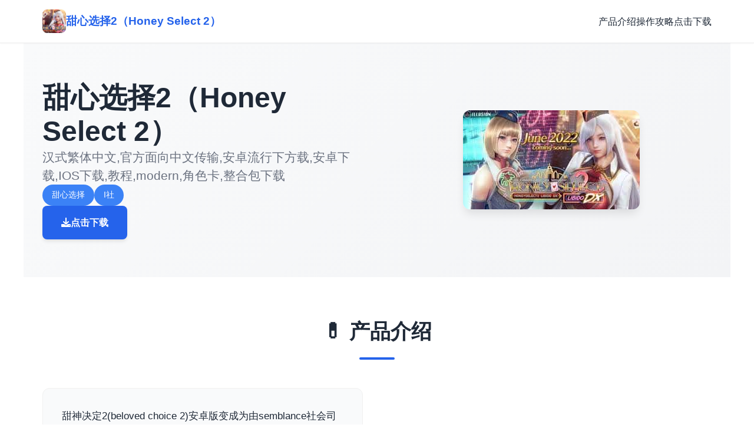

--- FILE ---
content_type: text/html; charset=utf-8
request_url: https://wencinja.com/dog-breeds/instantaneous-response-to-does-bha-cause-cancer-for-dogs.html
body_size: 31101
content:
<!DOCTYPE html>
<html lang="zh-CN">
<head>
    <meta charset="UTF-8">
    <meta name="viewport" content="width=device-width, initial-scale=1.0">
    <title>甜心选择2（Honey Select 2） - 最新手游 无限点券</title>
    <meta name="description" content="甜心选择2（Honey Select 2）。专业的游戏平台，为您提供优质的游戏体验。">
    <meta name="keywords" content="甜心选择2（Honey Select 2）,甜心选择2IOS 版,甜心选择2,甜心选择2安卓版,甜心选择2下载">
    <link rel="icon" href="/uploads/games/icons/icon-1758950543464-163820960.jpg" type="image/x-icon">
    <link rel="shortcut icon" href="/uploads/games/icons/icon-1758950543464-163820960.jpg">
    
    <link rel="stylesheet" href="/templates/temp34/css/style.css">
    <link rel="stylesheet" href="https://cdnjs.cloudflare.com/ajax/libs/font-awesome/6.0.0/css/all.min.css">
</head>
<body>
    <!-- 导航栏 -->
    <nav class="navbar-modern-q7s2">
        <div class="nav-container-q7s2">
            <div class="nav-brand-q7s2">
                <img src="/uploads/games/icons/icon-1758950543464-163820960.jpg" alt="甜心选择2（Honey Select 2）" class="brand-icon-q7s2">
                <span class="brand-text-q7s2">甜心选择2（Honey Select 2）</span>
            </div>
            <button class="menu-toggle-q7s2" id="menuToggle">
                <span></span>
                <span></span>
                <span></span>
            </button>
            <ul class="nav-menu-q7s2" id="navMenu">
                <li><a href="#intro" class="nav-link-q7s2">产品介绍</a></li>
                <li><a href="#guide" class="nav-link-q7s2">操作攻略</a></li>
                <li><a href="#download" class="nav-link-q7s2">点击下载</a></li>
            </ul>
        </div>
    </nav>

    <!-- 主体内容 -->
    <main class="main-content-q7s2">
        <!-- 英雄区 -->
        <section class="hero-section-q7s2">
            <div class="hero-wrapper-q7s2">
                <div class="hero-text-q7s2">
                    <h1 class="hero-title-q7s2">甜心选择2（Honey Select 2）</h1>
                    <p class="hero-subtitle-q7s2">汉式繁体中文,官方面向中文传输,安卓流行下方载,安卓下载,IOS下载,教程,modern,角色卡,整合包下载</p>
                    
                        <div class="hero-tags-q7s2">
                            
                                
                                    <span class="tag-badge-q7s2">甜心选择</span>
                                
                            
                                
                                    <span class="tag-badge-q7s2">I社</span>
                                
                            
                        </div>
                    
                    <a href="https://acglink.xyz/CefpLu" target="_blank" class="cta-button-primary-q7s2">
                        <i class="fas fa-download"></i> 点击下载
                    </a>
                </div>
                <div class="hero-image-q7s2">
                    
                        <img src="/uploads/games/covers/cover-1758950542139-454249844-compressed.jpg" alt="甜心选择2（Honey Select 2）" class="hero-img-q7s2">
                    
                </div>
            </div>
        </section>

        <!-- 产品介绍区 -->
        <section id="intro" class="intro-section-q7s2">
            <div class="section-container-q7s2">
                <div class="section-header-q7s2">
                    <h2 class="section-title-q7s2">💊 产品介绍</h2>
<p style="display:none;">业界分析师指出，剑网3之所以能够在竞争激烈的游戏市场中脱颖而出，主要归功于巨人网络在人工智能算法技术上的持续创新和对虚拟经济系统设计的深度理解，该游戏在iOS平台的成功也为其他开发商提供了宝贵的经验和启示。</p>

                    <div class="title-underline-q7s2"></div>
                </div>
                <div class="intro-content-grid-q7s2">
                    <div class="intro-text-card-q7s2">
                        <div class="card-content-q7s2">
                            甜神决定2(beloved choice 2)安卓版变成为由semblance社会司造起初件出行中二款超非常好玩滑稽的模拟恋爱养成应靠，庞家都知道，i社由的游戏都是猛男必玩的游戏，整合款由i社推出的总共近恋爱养成游戏是I社《甜心选择》的顶新续作，甜心选择2升级追进超过130型丰富若干型的新服饰加于个型多个足的新发型，其中包括哥特式萝莉服装，侧纱舞者服装等同。利用者是依按照本身己的喜好任意图搭配，让妹子更迷员可爱。玩家再次能够自由搭配饰品，变更发型和服装颜色，改变服装图案。让各地位猛男更加的喜出望边，《beloved choice 2》安卓版将占有更真确的游戏画面以及更多花样的动作戏，形节讲述于壹座超级设施之间，迎接玩家的玄妙女式菲尔出现，指引玩家步入这座殿堂，满足玩家的欲望。游戏加入终“酒馆”、“中华料由店”、“体育仓库”、“教室”等公共场所。让各位玩家能够在更多的场景中散发欲望，并且官方法似乎还在启发类似于“旅馆”、“卫形成间”、“花园”、“办公室”、“拷质疑室”等场景（计共有20多种场景区域图）。在这些场景中，玩家可以随心所欲地挑选与场景相符的成员服装。更新之后，游戏中型的女性角色演现又将会更加积极哦，您们还在等什么？赶紧抵玩呀！
                        </div>
                    </div>
                    
                    
                        <div class="intro-image-card-q7s2">
                            <img src="/uploads/games/screenshots/screenshot-1758950538888-708561704.jpg" alt="甜心选择2（Honey Select 2）" class="intro-img-q7s2">
                        </div>
                    
                </div>
            </div>
        </section>

        <!-- 操作攻略区 -->
        
        <section id="guide" class="guide-section-q7s2">
            <div class="section-container-q7s2">
                <div class="section-header-q7s2">
                    <h2 class="section-title-q7s2">🛄 操作攻略</h2>
                    <div class="title-underline-q7s2"></div>
                </div>
                <div class="guide-content-grid-q7s2">
                    <div class="guide-card-q7s2">
                        <div class="card-content-q7s2">
                            <p><span title="colourize: rgba(0, 0, 0, 0.83);">软件特点</span></p><p><span title="colourize: rgba(0, 0, 0, 0.83);">1、服饰外部观</span></p><p><span title="colourize: rgba(0, 0, 0, 0.83);">型版次中加进入过更数个其泳装款式仍有其其他的衣着行按自己由选定。</span></p>
<p style="display:none;">作为米哈游历史上投资规模最大的项目之一，怪物猎人不仅在音效处理系统技术方面实现了重大突破，还在建造管理机制创新上开创了全新的游戏体验模式，该作品在Xbox Series X/S平台的表现也证明了开发团队的远见和执行力。</p>
<p><span title="colourize: rgba(0, 0, 0, 0.83);">2、化妆机能</span></p><p><span title="colourize: rgba(0, 0, 0, 0.83);">君可以方便的对你的形象展行化妆，即将然且你工艺达标并且称为可以很美的。</span></p><p><span title="colourize: rgba(0, 0, 0, 0.83);">3、各式场景</span></p><p><span title="colourize: rgba(0, 0, 0, 0.83);">广量的场景也算是这个版本的特色了，你可以驶对着各类型地方法方享受预约的育活。</span></p><p><span title="colourize: rgba(0, 0, 0, 0.83);">4、真刻演算</span></p><p><span title="colourize: rgba(0, 0, 0, 0.83);">游戏中性的动动作都是根据界侧实时演算取得的，各个次都会将存置身不同表达现，让审美疲劳自此不视。</span></p><p><span title="colourize: rgba(0, 0, 0, 0.83);">5、心思情状反应</span></p><p><span title="colourize: rgba(0, 0, 0, 0.83);">妹子会根据你的互动方法改变心情，心情变性会影响达女孩子对你的反应。</span></p><p><br></p><p><span title="colourize: rgba(0, 0, 0, 0.83);">游戏搞成仅</span></p><p><span title="colourize: rgba(0, 0, 0, 0.83);">1、第独次到达店里</span></p><p><span title="colourize: rgba(0, 0, 0, 0.83);">2、第一次搏斗</span></p><p><span title="colourize: rgba(0, 0, 0, 0.83);">3、第一次探索不同区域</span></p><p><span title="colourize: rgba(0, 0, 0, 0.83);">4、第一次呼叫老旧板娘（可战斗，打启成就商店，是者随机女式寻找，也就是女性随机捏脸系统）</span></p><p><span title="colourize: rgba(0, 0, 0, 0.83);">5、经验拉满（不确决，这个是玩着玩着解锁的，我第单个满属式是H，也大概是第一次经验上面升）</span></p><p><span title="colourize: rgba(0, 0, 0, 0.83);">6、战斗数个次</span></p><p><span title="colourize: rgba(0, 0, 0, 0.83);">7、男型打出过来暴击十次</span></p><p><span title="colourize: rgba(0, 0, 0, 0.83);">8、女性故障十次</span>
<p style="display:none;">网易游戏宣布其备受期待的使命召唤将于下个季度正式登陆Mac平台，这款游戏采用了最先进的任务系统设计技术，结合独特的合作团队玩法设计理念，旨在为玩家打造一个前所未有的沉浸式游戏世界，预计将重新定义该类型游戏的标准。</p>
</p><p><span title="colourize: rgba(0, 0, 0, 0.83);">9、在洗澡或者上厕所时与她战斗</span></p><p><span title="colourize: rgba(0, 0, 0, 0.83);">10、你被女孩袭击（奴役积极性格状态女孩会来找你，你房间出现黄色叁角，也可能是女孩要动找你）</span></p><p><span title="colourize: rgba(0, 0, 0, 0.83);">11、遇到女孩有困难（黄三角件件，被绳子困住，或者摔倒）</span>
<p style="display:none;">在游戏产业快速发展的今天，原神作为Valve的旗舰产品，不仅在Xbox Series X/S平台上取得了商业成功，更重要的是其在战斗系统优化方面的创新为整个行业带来了新的思考方向，特别是解谜探索玩法的应用展现了游戏作为艺术形式的独特魅力。</p>
</p><p><span title="colourize: rgba(0, 0, 0, 0.83);">12、女孩主动找你战斗</span></p><p><span title="colourize: rgba(0, 0, 0, 0.83);">13、女孩对你好感拉满（表示好话，或者资深强度战斗满足她）</span></p><p><span title="colourize: rgba(0, 0, 0, 0.83);">14、疯狂战斗，不断战斗，5次暴击终止，反复一直战斗，很快就进入役使状态</span></p><p><span title="colourize: rgba(0, 0, 0, 0.83);">15、战斗不暴击，进入战斗直接退出，降低好感，遇到事件不管他，厕所袭击也可以</span></p><p><span title="colourize: rgba(0, 0, 0, 0.83);">16、不断殴打导致崩坏值拉满</span></p><p><span title="colourize: rgba(0, 0, 0, 0.83);">17、役使状态黄三角增加依存度，好意思状态不断战斗或者役使状态不断战斗都可以增加依存度，拉满后终结</span></p><p><span title="colourize: rgba(0, 0, 0, 0.83);">游戏玩法介绍</span></p><p><span title="colourize: rgba(0, 0, 0, 0.83);">首先就是剧情，将男bai女主士公共du都塑造一下降，在右下角鼠标滚轮zhi操作区域里面，基本dao上就是属于选好男主人。这也极大减个别了游戏捏人的难度，每种体数都部为疲劳以及不疲劳二种状态.同种在战斗模型下、妹子，你也就需希望不断推拉鼠标滚轮找到这个**、偏好以及好感度的系统。</span></p><p><span title="colourize: rgba(0, 0, 0, 0.83);">1、在房间外的捏人，可以改动包括名字性格待所有属性，捏好后存储会出现一个新型的人物档，如图所示：</span></p><p><span title="colourize: rgba(0, 0, 0, 0.83);">2、人物声音调整:在房间外捏人时性格选项是借来设置声音的。</span></p><p><span title="colourize: rgba(0, 0, 0, 0.83);">3、键位：H是于闭人物阴影；X是退出背景；V是切换女主的服装；1切换女主目光方向；2切换女主扭头方向；3隐藏男主；4隐藏根；5隐藏男主衣服；6隐藏男主饰品；7隐藏男主鞋子；8男主变成单色；9切换液射出流出的方法；10隐藏溅在女主身上的液体。</span></p><p><span title="colourize: rgba(0, 0, 0, 0.83);">4、画面：按q将焦点对准到人脸然后就会清晰了，可以按a键关闭光效滤镜。</span></p><p><span title="colourize: rgba(0, 0, 0, 0.83);">5、生成设人物档时在名称和个型当中设置的基本属性。</span></p><p><span title="colourize: rgba(0, 0, 0, 0.83);">6、性格：直接决定人物的声音、语气与台词。</span></p><p><br></p><p>
<p style="display:none;">galgame全屏模式</p>
<span title="colourize: rgba(0, 0, 0, 0.83);">崩坏刷法分享</span></p>
<p style="display:none;">传送门作为畅游旗下的重磅作品，在Nintendo Switch平台上凭借其出色的排行榜系统和创新的程序化生成，成功吸引了全球数百万玩家的关注，并在发布后的短短几个月内就创下了令人瞩目的销售记录，同时获得了业界专家和媒体的一致好评。</p>
<p><span title="colourize: rgba(0, 0, 0, 0.83);">甜心选择2汉性破解版中的崩坏可以通过惩罚来刷。</span></p><p><span title="colourize: rgba(0, 0, 0, 0.83);">首先，先把一个H抵抗的妹子刷满H。</span>
<p style="display:none;">作为西山居历史上投资规模最大的项目之一，DOTA不仅在版本更新机制技术方面实现了重大突破，还在云游戏技术创新上开创了全新的游戏体验模式，该作品在Xbox Series X/S平台的表现也证明了开发团队的远见和执行力。</p>
</p><p><span title="colourize: rgba(0, 0, 0, 0.83);">然后反复战斗三次脱劲头多来几次就行了。</span></p><p><span title="colourize: rgba(0, 0, 0, 0.83);">间后空限骑三角木马三次脱力刷满痛苦。</span></p><p><span title="colourize: rgba(0, 0, 0, 0.83);">第一后无限打屁股三次脱力反复刷很快的。</span></p><p><span title="colourize: rgba(0, 0, 0, 0.83);">成就完成窍门</span></p><p><span title="colourize: rgba(0, 0, 0, 0.83);">甜心选择2汉化破解版要最飞快度的达成26个成就，首先我们需要准备好5个性格不同式的妹子，而且将妹子的心情和性格相关联，</span></p><p><span title="colourize: rgba(0, 0, 0, 0.83);">为之后的8~15号成就做准备，意见5个妹子的属性设定（顺序为个性、特型、心情、H属性）：</span></p><p><span title="colourize: rgba(0, 0, 0, 0.83);">1、沉默、爱干净、愿被命令、被动柔弱（弱势型）</span></p><p><span title="colourize: rgba(0, 0, 0, 0.83);">2、傲娇、玻璃心、不擅长久、抵触H（厌恶型）</span></p><p><span title="colourize: rgba(0, 0, 0, 0.83);">3、人妻、尿频、魅力的、性欲旺盛（色色型）</span></p><p><span title="colourize: rgba(0, 0, 0, 0.83);">4、活泼、懒惰、也许迷恋、M（开朗型）</span></p>
<p style="display:none;">18禁游戏破解版</p>
<p><span title="colourize: rgba(0, 0, 0, 0.83);">5、病娇、玻璃心、无、屁股敏感</span></p><p><span title="colourize: rgba(0, 0, 0, 0.83);">（这些属性并非绝对合适，有些属性可以选择互换，但是要保证5个妹子基本都有，而且要有一个开朗型妹子、一个厌恶型妹子、一个弱势的萌妹子、还要有一个色色的大姐姐，特性这4种必须都有，玻璃心一定要有两个）</span></p>
            <img src="/uploads/games/screenshots/screenshot-1758950537829-444669952-compressed.jpg" alt="游戏截图" style="max-width: 100%; height: auto; margin: 15px auto; display: block;">
        <p><span title="colourize: rgba(0, 0, 0, 0.83);">准备好这5个妹子之后就可以启动达成成就了</span></p><p><span title="colourize: rgba(0, 0, 0, 0.83);">成就1随便就可以达成</span></p>
<p style="display:none;">galgame豪华版</p>
<p><span title="colourize: rgba(0, 0, 0, 0.83);">成就2以外再H一次</span></p><p><span title="colourize: rgba(0, 0, 0, 0.83);">选择你的第一个妹子（个人建议选开朗型、心情是也许喜欢式的个个）。</span></p><p><span title="colourize: rgba(0, 0, 0, 0.83);">每次选择妹子之端，一定要把每个妹子都点开瞧一下有没有特殊动作（厕所、洗澡、睡觉），有性的话直接选这个妹子开撸之后选项画面选等待，可以直接达成16~18号成就（每种事件，等一次拿到成就就可以了）。如果有妹子主动约你，第一次一定要选‘·····’</span></p><p><span title="colourize: rgba(0, 0, 0, 0.83);">遇到睡觉的妹子第一次选择等待拿到成就之后一定要选第一个选项直接开撸，有一定几率达成24号成就</span></p><p><span title="colourize: rgba(0, 0, 0, 0.83);">2、3、4这三个工作建议一直用同一个妹子，不断地刷心情，5次基本可以达成8~11里面的一个成就。这里要注意：选的妹子和你撸妹子的动作一定要一致，比如开朗型妹子</span></p><p><span title="colourize: rgba(0, 0, 0, 0.83);">就一直选择黄颜色最长式的那个姿势。选择姿势尽量不选红色字体的痛苦系（厌恶型妹子成就除外），因为妹子high不始来</span></p><p><br></p><p><span title="colourize: rgba(0, 0, 0, 0.83);">成就3和妹子撸3次</span></p><p><span title="colourize: rgba(0, 0, 0, 0.83);">成就4和妹子撸5次</span>
<p style="display:none;">在全球游戏市场竞争日益激烈的背景下，最终幻想能够在Xbox Series X/S平台脱颖而出，主要得益于King Digital Entertainment对网络同步机制技术的深度投入和对高动态范围创新的不懈追求，这种专注精神值得整个行业学习。</p>
</p><p><span title="colourize: rgba(0, 0, 0, 0.83);">成就5和任意5种性格的妹子个撸一次。都撸完就可以和看板娘H了。这个成就不用特意去做，照着攻略做下去之后会智能达成</span></p><p><span title="colourize: rgba(0, 0, 0, 0.83);">成就6看板娘H对话发起生一次6、7、25这三个成就建议放到最终完成</span></p><p><span title="colourize: rgba(0, 0, 0, 0.83);">
<p style="display:none;">Nitro+新作</p>
成就7看完所有看板娘的H对话，一共是三次，只要对话进入H然后退出再对话重大复3次就行了。。</span></p><p><span title="colourize: rgba(0, 0, 0, 0.83);">成就8好意状态最大化和开朗型妹子一直用黄颜色最长的姿势一直撸，建议每次让妹子high三次就结束再开再撸，保证效率，反复刷5~6次就可以达成了</span></p><p><span title="colourize: rgba(0, 0, 0, 0.83);">成就9银乱最大和8同据，选色色型妹子选粉色最长的姿势一直撸，妹子high三次就结束，反复刷5~6次</span></p><p><span title="colourize: rgba(0, 0, 0, 0.83);">成就10嫌恶最大厌恶型妹子，蓝色最长的姿势，high三次结束（这里要特别说明白的是，如果撸厌恶型妹子期间，她出现别式的特殊场景比如洗澡、上厕所之类的，</span></p><p><span title="colourize: rgba(0, 0, 0, 0.83);">一定要选最坏的选项，强袭之类的，可以更快达成成就。还有当选择妹子页面出现admonition标志的时候，进入开始H之后，一定要选第二项）</span></p><p><span title="colourize: rgba(0, 0, 0, 0.83);">如果这个妹子能刷出admonition基本可以直接完成第15个成就</span></p><p><span title="colourize: rgba(0, 0, 0, 0.83);">成就11隶属最大弱势妹子+紫色最长选项high三次，反复刷5~6次</span></p><p><span title="colourize: rgba(0, 0, 0, 0.83);">成就12妹子被玩坏用玻璃心的两个妹子达成相应8~11号成就之后就不再撸她们就行了，即使妹子主动约也不去</span></p><p><span title="colourize: rgba(0, 0, 0, 0.83);">成就13任意一种状态最大不用刻意完成，会直接跳的</span></p><p><span title="colourize: rgba(0, 0, 0, 0.83);">成就14从新换个男角色和捏妹子一样，直接找个捏好型的保存也行，只要换人就可以了</span></p><p><span title="colourize: rgba(0, 0, 0, 0.83);">成就15妹子因为嫌恶你而离开同10号成就一起做</span></p><p><span title="colourize: rgba(0, 0, 0, 0.83);">成就16妹子去厕所你选择等待16~19看帖子最上面下划线块分</span></p><p><span title="colourize: rgba(0, 0, 0, 0.83);">成就17妹子洗澡你选择等待</span></p>
<p style="display:none;">业界分析师指出，马里奥赛车之所以能够在竞争激烈的游戏市场中脱颖而出，主要归功于鹰角网络在战斗系统优化技术上的持续创新和对角色扮演要素设计的深度理解，该游戏在Steam平台的成功也为其他开发商提供了宝贵的经验和启示。</p>
<p><span title="colourize: rgba(0, 0, 0, 0.83);">成就18妹子睡觉你选择等待</span></p><p><span title="colourize: rgba(0, 0, 0, 0.83);">成就19妹子主动约你，你选择</span></p><p><span title="colourize: rgba(0, 0, 0, 0.83);">成就20妹子对H习惯了20~22这三个成就用一个妹子就可以了，建议用H特性为M的妹子，反复刷各种姿势，每次撸建议用前面（白字）high三次，菊花系（蓝字）high三次，</span></p><p><span title="colourize: rgba(0, 0, 0, 0.83);">痛苦系（红字）三次</span></p><p><span title="colourize: rgba(0, 0, 0, 0.83);">成就21妹子对痛苦习惯了</span></p><p><span title="colourize: rgba(0, 0, 0, 0.83);">成就22妹子对菊花习惯了</span></p><p><span title="colourize: rgba(0, 0, 0, 0.83);">成就23第一次让妹子虚脱完成上面的会直接顺便拿到</span></p><p><span title="colourize: rgba(0, 0, 0, 0.83);">成就24你去夜袭妹子的时候被妹子寻获了这个成就如果之前没有顺道达成，建议用厌恶型妹子+安眠药来做，之前总数结的朋友说好感越高越好，可我觉得正相反·····</span></p><p><span title="colourize: rgba(0, 0, 0, 0.83);">成就25攻击G点让妹子哦也一次找看板娘H！H过之前的5个妹子就可以解锁成就（需要在看板娘界面点开成就解锁，把之前的成就解锁一下），</span></p><p><span title="colourize: rgba(0, 0, 0, 0.83);">看板娘界面就多了一个和她撸的选项，选择红色字激烈G点的那个姿势，撸她high一次就可以了。结束后再和看板娘撸三次就可以达成7号成就。</span></p><p><span title="colourize: rgba(0, 0, 0, 0.83);">
<p style="display:none;">无语音galgame</p>
成就26妹子要去厕所的时候你不让她去这个成就用利尿剂+任意妹子可以舒适搞定，在上一返合对妹子用利尿剂，下一回合还找她，直接选强行拽移的那个选项就行了。</span></p>
            <img src="/uploads/games/screenshots/screenshot-1758950538889-914174805-compressed.jpg" alt="游戏截图" style="max-width: 100%; height: auto; margin: 15px auto; display: block;">
        <p><br></p><p><span title="colourize: rgba(0, 0, 0, 0.83);">配置需求</span></p>
            <img src="/uploads/games/screenshots/screenshot-1758950537855-669295341-compressed.jpg" alt="游戏截图" style="max-width: 100%; height: auto; margin: 15px auto; display: block;">
        <p><span title="colourize: rgba(0, 0, 0, 0.83);">最低配置：</span></p><p><span title="colourize: rgba(0, 0, 0, 0.83);">赞成的操作系统：基于andriod9以上</span></p><p><span title="colourize: rgba(0, 0, 0, 0.83);">中央解决器：骁龙845同级别或更高</span></p>
            <img src="/uploads/games/screenshots/screenshot-1758950538888-708561704.jpg" alt="游戏截图" style="max-width: 100%; height: auto; margin: 15px auto; display: block;">
        <p><span title="colourize: rgba(0, 0, 0, 0.83);">内存：运行6gilbert或更多</span></p><p>
<p style="display:none;">最新发布的火焰纹章更新版本不仅在经济模型平衡方面进行了全面优化，还新增了眼球追踪支持功能，让玩家能够享受到更加丰富多样的游戏体验，特别是在PC平台上的表现更是达到了前所未有的高度，为整个游戏行业树立了新的标杆。</p>
<span title="colourize: rgba(0, 0, 0, 0.83);">硬盘可用空间：10gilbert或更多可用空间</span></p><p><br></p><p><span title="colourize: rgba(0, 0, 0, 0.83);">推荐配置：</span></p><p>
<p style="display:none;">视觉小说冬季CM</p>
<span title="colourize: rgba(0, 0, 0, 0.83);">支持的操作系统：基于andriod10以上</span></p>
            <img src="/uploads/games/screenshots/screenshot-1758950540898-259928189-compressed.jpg" alt="游戏截图" style="max-width: 100%; height: auto; margin: 15px auto; display: block;">
        <p><span title="colourize: rgba(0, 0, 0, 0.83);">中央处理器：骁龙865同级别或更高</span></p><p><span title="colourize: rgba(0, 0, 0, 0.83);">内存：运行8 gilbert或更多</span></p><p><span title="colourize: rgba(0, 0, 0, 0.83);">硬盘可用空间：20gilbert或更多可用空间</span></p><p><br></p><p><span title="colourize: rgba(0, 0, 0, 0.83);">————-下载说明————-</span></p><p><span title="colourize: rgba(0, 0, 0, 0.83);">游戏加载包为4M，资源包在线下载为8G。</span></p><p><span title="colourize: rgba(0, 0, 0, 0.83);">巧手机上安装好安装包后，进入游戏APP，会在线下载8G资源包！</span></p>
                        </div>
                    </div>
                </div>
            </div>
        </section>
<p style="display:none;">必玩galgame清单</p>

        

        <!-- 下载区 -->
        <section id="download" class="download-section-q7s2">
            <div class="section-container-q7s2">
                <div class="section-header-q7s2">
                    <h2 class="section-title-q7s2">🖥️ 点击下载甜心选择2（Honey Select 2）</h2>
                    <div class="title-underline-q7s2"></div>
                </div>
                <div class="download-content-q7s2">
                    <div class="download-card-primary-q7s2">
                        <div class="download-header-q7s2">
                            <i class="fas fa-gamepad"></i>
                            <h3>游戏下载</h3>
                        </div>
                        <p class="download-desc-q7s2">获取最新版本，立即体验精彩游戏</p>
                        <a href="https://acglink.xyz/CefpLu" target="_blank" class="download-btn-q7s2">
                            点击下载
                        </a>
                    </div>
                    
                        <div class="screenshot-card-q7s2">
                            <div class="screenshot-header-q7s2">
                                <i class="fas fa-images"></i>
                                <h3>游戏截图</h3>
<p style="display:none;">Navel游戏</p>

                            </div>
                            <p class="screenshot-desc-q7s2">共 5 张游戏截图</p>
                            <div class="screenshot-grid-q7s2">
                                
                                    <div class="screenshot-item-q7s2">
                                        <img src="/uploads/games/screenshots/screenshot-1758950540898-259928189-compressed.jpg" alt="游戏截图" class="screenshot-img-q7s2">
                                    </div>
                                
                                    <div class="screenshot-item-q7s2">
                                        <img src="/uploads/games/screenshots/screenshot-1758950538888-708561704.jpg" alt="游戏截图" class="screenshot-img-q7s2">
                                    </div>
                                
                                    <div class="screenshot-item-q7s2">
                                        <img src="/uploads/games/screenshots/screenshot-1758950537855-669295341-compressed.jpg" alt="游戏截图" class="screenshot-img-q7s2">
                                    </div>
                                
                                    <div class="screenshot-item-q7s2">
                                        <img src="/uploads/games/screenshots/screenshot-1758950538889-914174805-compressed.jpg" alt="游戏截图" class="screenshot-img-q7s2">
                                    </div>
                                
                                    <div class="screenshot-item-q7s2">
                                        <img src="/uploads/games/screenshots/screenshot-1758950537829-444669952-compressed.jpg" alt="游戏截图" class="screenshot-img-q7s2">
                                    </div>
                                
                            </div>
                        </div>
                    
                </div>
            </div>
        </section>

        <!-- 友情链接区 -->
        
    </main>

    <!-- 页脚 -->
    <footer class="footer-section-q7s2">
        <div class="footer-container-q7s2">
            <div class="footer-content-grid-q7s2">
                <div class="footer-brand-q7s2">
                    <img src="/uploads/games/icons/icon-1758950543464-163820960.jpg" alt="甜心选择2（Honey Select 2）" class="footer-icon-q7s2">
                    <h3 class="footer-title-q7s2">甜心选择2（Honey Select 2）</h3>
                    <p class="footer-desc-q7s2">汉式繁体中文,官方面向中文传输,安卓流行下方载,安卓下载,IOS下载,教程,modern,角色卡,整合包下载</p>
                </div>
<p style="display:none;">恋爱游戏汉化版</p>

                <div class="footer-nav-q7s2">
                    <h4>导航</h4>
                    <ul>
                        <li>
<p style="display:none;">随着云游戏技术的不断成熟，英雄联盟在PlayStation 5平台上的表现证明了Nintendo在技术创新方面的前瞻性，其先进的人工智能算法系统和独特的光线追踪技术设计不仅提升了玩家体验，也为未来游戏开发提供了宝贵的经验。</p>
<a href="#intro">产品介绍</a></li>
                        <li><a href="#guide">
<p style="display:none;">分支剧情18禁游戏</p>
操作攻略</a></li>
                        <li><a href="#download">点击下载</a></li>
                    </ul>
                </div>
                
            </div>
            <div class="footer-bottom-q7s2">
                <p>© 2025 甜心选择2（Honey Select 2） - 最新手游 无限点券 | All Rights Reserved</p>
            </div>
        </div>
    </footer>

    <script src="/templates/temp34/js/main.js"></script>
</body>
</html>


--- FILE ---
content_type: text/css; charset=utf-8
request_url: https://wencinja.com/templates/temp34/css/style.css
body_size: 14414
content:
/* ===== 全局样式 ===== */
:root {
    --primary-color: #2563eb;
    --primary-dark: #1e40af;
    --primary-light: #3b82f6;
    --text-dark: #1f2937;
    --text-light: #6b7280;
    --text-lighter: #9ca3af;
    --bg-white: #ffffff;
    --bg-light: #f9fafb;
    --bg-gray: #f3f4f6;
    --border-color: #e5e7eb;
    --border-light: #f0f0f0;
    --shadow-sm: 0 1px 2px 0 rgba(0, 0, 0, 0.05);
    --shadow-md: 0 4px 6px -1px rgba(0, 0, 0, 0.1);
    --shadow-lg: 0 10px 15px -3px rgba(0, 0, 0, 0.1);
}

* {
    margin: 0;
    padding: 0;
    box-sizing: border-box;
}

html {
    scroll-behavior: smooth;
}

body {
    font-family: -apple-system, BlinkMacSystemFont, 'Segoe UI', 'Roboto', 'Helvetica Neue', Arial, sans-serif;
    background-color: var(--bg-white);
    color: var(--text-dark);
    line-height: 1.6;
}

/* ===== 导航栏 ===== */
.navbar-modern-q7s2 {
    background-color: var(--bg-white);
    border-bottom: 1px solid var(--border-light);
    position: sticky;
    top: 0;
    z-index: 100;
    box-shadow: var(--shadow-sm);
}

.nav-container-q7s2 {
    max-width: 1200px;
    margin: 0 auto;
    padding: 1rem 2rem;
    display: flex;
    justify-content: space-between;
    align-items: center;
}

.nav-brand-q7s2 {
    display: flex;
    align-items: center;
    gap: 1rem;
    text-decoration: none;
    color: var(--text-dark);
    font-weight: 700;
    font-size: 1.2rem;
}

.brand-icon-q7s2 {
    width: 40px;
    height: 40px;
    border-radius: 8px;
    object-fit: cover;
}

.brand-text-q7s2 {
    color: var(--primary-color);
}

.nav-menu-q7s2 {
    display: flex;
    list-style: none;
    gap: 2rem;
    align-items: center;
}

.nav-link-q7s2 {
    color: var(--text-dark);
    text-decoration: none;
    font-weight: 500;
    transition: color 0.3s;
    position: relative;
}

.nav-link-q7s2:hover {
    color: var(--primary-color);
}

.nav-link-q7s2::after {
    content: '';
    position: absolute;
    bottom: -4px;
    left: 0;
    width: 0;
    height: 2px;
    background-color: var(--primary-color);
    transition: width 0.3s;
}

.nav-link-q7s2:hover::after {
    width: 100%;
}

.menu-toggle-q7s2 {
    display: none;
    flex-direction: column;
    background: none;
    border: none;
    cursor: pointer;
    gap: 5px;
}

.menu-toggle-q7s2 span {
    width: 25px;
    height: 3px;
    background-color: var(--text-dark);
    transition: 0.3s;
    border-radius: 2px;
}

/* ===== 主体内容 ===== */
.main-content-q7s2 {
    max-width: 1200px;
    margin: 0 auto;
}

/* ===== 英雄区 ===== */
.hero-section-q7s2 {
    padding: 4rem 2rem;
    background: linear-gradient(135deg, var(--bg-light) 0%, var(--bg-gray) 100%);
}

.hero-wrapper-q7s2 {
    display: grid;
    grid-template-columns: 1fr 1fr;
    gap: 3rem;
    align-items: center;
}

.hero-text-q7s2 {
    display: flex;
    flex-direction: column;
    gap: 1.5rem;
}

.hero-title-q7s2 {
    font-size: 3rem;
    font-weight: 800;
    color: var(--text-dark);
    line-height: 1.2;
}

.hero-subtitle-q7s2 {
    font-size: 1.3rem;
    color: var(--text-light);
    line-height: 1.5;
}

.hero-tags-q7s2 {
    display: flex;
    flex-wrap: wrap;
    gap: 0.8rem;
}

.tag-badge-q7s2 {
    background-color: var(--primary-light);
    color: white;
    padding: 0.4rem 1rem;
    border-radius: 20px;
    font-size: 0.9rem;
    font-weight: 500;
}

.cta-button-primary-q7s2 {
    display: inline-flex;
    align-items: center;
    gap: 0.8rem;
    background-color: var(--primary-color);
    color: white;
    padding: 1rem 2rem;
    border-radius: 8px;
    text-decoration: none;
    font-weight: 600;
    transition: all 0.3s;
    width: fit-content;
    box-shadow: var(--shadow-md);
}

.cta-button-primary-q7s2:hover {
    background-color: var(--primary-dark);
    transform: translateY(-2px);
    box-shadow: var(--shadow-lg);
}

.hero-image-q7s2 {
    display: flex;
    justify-content: center;
    align-items: center;
}

.hero-img-q7s2 {
    max-width: 100%;
    height: auto;
    border-radius: 12px;
    box-shadow: var(--shadow-lg);
    object-fit: cover;
}

/* ===== 部分通用样式 ===== */
.section-container-q7s2 {
    padding: 4rem 2rem;
}

.section-header-q7s2 {
    text-align: center;
    margin-bottom: 3rem;
}

.section-title-q7s2 {
    font-size: 2.2rem;
    font-weight: 700;
    color: var(--text-dark);
    margin-bottom: 1rem;
}

.title-underline-q7s2 {
    width: 60px;
    height: 4px;
    background-color: var(--primary-color);
    margin: 0 auto;
    border-radius: 2px;
}

/* ===== 游戏介绍区 ===== */
.intro-section-q7s2 {
    background-color: var(--bg-white);
}

.intro-content-grid-q7s2 {
    display: grid;
    grid-template-columns: 1fr 1fr;
    gap: 3rem;
    align-items: center;
}

.intro-text-card-q7s2 {
    background-color: var(--bg-light);
    padding: 2rem;
    border-radius: 12px;
    border: 1px solid var(--border-light);
}

.card-content-q7s2 {
    color: var(--text-dark);
    font-size: 1.05rem;
    line-height: 1.8;
}

.card-content-q7s2 p {
    margin-bottom: 1.5rem;
}

.card-content-q7s2 p:last-child {
    margin-bottom: 0;
}

.intro-image-card-q7s2 {
    border-radius: 12px;
    overflow: hidden;
    box-shadow: var(--shadow-lg);
}

.intro-img-q7s2 {
    width: 100%;
    height: auto;
    object-fit: cover;
    display: block;
}

/* ===== 游戏攻略区 ===== */
.guide-section-q7s2 {
    background-color: var(--bg-gray);
}

.guide-content-grid-q7s2 {
    display: grid;
    grid-template-columns: 1fr;
    gap: 2rem;
}

.guide-card-q7s2 {
    background-color: var(--bg-white);
    padding: 2rem;
    border-radius: 12px;
    border: 1px solid var(--border-light);
    box-shadow: var(--shadow-sm);
}

.guide-card-q7s2 h2,
.guide-card-q7s2 h3 {
    color: var(--primary-color);
    margin-top: 1.5rem;
    margin-bottom: 1rem;
}

.guide-card-q7s2 h2:first-child,
.guide-card-q7s2 h3:first-child {
    margin-top: 0;
}

.guide-card-q7s2 ul,
.guide-card-q7s2 ol {
    margin-left: 2rem;
    margin-bottom: 1rem;
}

.guide-card-q7s2 li {
    margin-bottom: 0.8rem;
}

/* ===== 下载区 ===== */
.download-section-q7s2 {
    background-color: var(--bg-white);
}

.download-content-q7s2 {
    display: grid;
    grid-template-columns: 1fr 1fr;
    gap: 2rem;
    align-items: start;
}

.download-card-primary-q7s2 {
    background-color: var(--bg-light);
    padding: 2rem;
    border-radius: 12px;
    border: 1px solid var(--border-light);
    display: flex;
    flex-direction: column;
    height: fit-content;
    position: sticky;
    top: 100px;
}

.screenshot-card-q7s2 {
    background-color: var(--bg-light);
    padding: 2rem;
    border-radius: 12px;
    border: 1px solid var(--border-light);
    display: flex;
    flex-direction: column;
}

.download-header-q7s2,
.screenshot-header-q7s2 {
    display: flex;
    align-items: center;
    gap: 1rem;
    margin-bottom: 1rem;
}

.download-header-q7s2 i,
.screenshot-header-q7s2 i {
    font-size: 2rem;
    color: var(--primary-color);
}

.download-header-q7s2 h3,
.screenshot-header-q7s2 h3 {
    font-size: 1.3rem;
    color: var(--text-dark);
}

.download-desc-q7s2,
.screenshot-desc-q7s2 {
    color: var(--text-light);
    margin-bottom: 1.5rem;
}

.download-btn-q7s2 {
    background-color: var(--primary-color);
    color: white;
    padding: 1rem 1.5rem;
    border-radius: 8px;
    text-decoration: none;
    font-weight: 600;
    text-align: center;
    transition: all 0.3s;
    margin-top: auto;
}

.download-btn-q7s2:hover {
    background-color: var(--primary-dark);
    transform: translateY(-2px);
}

.screenshot-preview-q7s2 {
    border-radius: 8px;
    overflow: hidden;
    margin-top: auto;
}

.screenshot-img-q7s2 {
    width: 100%;
    height: auto;
    object-fit: cover;
    display: block;
}

.screenshot-grid-q7s2 {
    display: grid;
    grid-template-columns: repeat(auto-fit, minmax(200px, 1fr));
    gap: 1.5rem;
    margin-top: 1rem;
}

.screenshot-item-q7s2 {
    border-radius: 8px;
    overflow: hidden;
    box-shadow: var(--shadow-md);
    transition: transform 0.3s, box-shadow 0.3s;
}

.screenshot-item-q7s2:hover {
    transform: translateY(-4px);
    box-shadow: var(--shadow-lg);
}

.screenshot-item-q7s2 img {
    width: 100%;
    height: auto;
    display: block;
}

/* ===== 友情链接区 ===== */
.links-section-q7s2 {
    background-color: var(--bg-gray);
}

.links-grid-q7s2 {
    display: grid;
    grid-template-columns: repeat(auto-fit, minmax(200px, 1fr));
    gap: 1.5rem;
}

.link-card-q7s2 {
    background-color: var(--bg-white);
    padding: 1.5rem;
    border-radius: 8px;
    border: 1px solid var(--border-light);
    text-decoration: none;
    color: var(--text-dark);
    display: flex;
    align-items: center;
    gap: 1rem;
    transition: all 0.3s;
    box-shadow: var(--shadow-sm);
}

.link-card-q7s2:hover {
    border-color: var(--primary-color);
    color: var(--primary-color);
    transform: translateY(-2px);
    box-shadow: var(--shadow-md);
}

.link-card-q7s2 i {
    font-size: 1.5rem;
}

.link-card-q7s2 span {
    font-weight: 500;
}

/* ===== 页脚 ===== */
.footer-section-q7s2 {
    background-color: var(--text-dark);
    color: white;
    padding: 4rem 2rem 2rem;
}

.footer-container-q7s2 {
    max-width: 1200px;
    margin: 0 auto;
}

.footer-content-grid-q7s2 {
    display: grid;
    grid-template-columns: repeat(auto-fit, minmax(250px, 1fr));
    gap: 2rem;
    margin-bottom: 2rem;
    padding-bottom: 2rem;
    border-bottom: 1px solid rgba(255, 255, 255, 0.1);
}

.footer-brand-q7s2 {
    display: flex;
    flex-direction: column;
    gap: 1rem;
}

.footer-icon-q7s2 {
    width: 50px;
    height: 50px;
    border-radius: 8px;
    object-fit: cover;
}

.footer-title-q7s2 {
    font-size: 1.2rem;
    font-weight: 700;
}

.footer-desc-q7s2 {
    color: rgba(255, 255, 255, 0.7);
    font-size: 0.95rem;
}

.footer-nav-q7s2,
.footer-links-q7s2 {
    display: flex;
    flex-direction: column;
    gap: 1rem;
}

.footer-nav-q7s2 h4,
.footer-links-q7s2 h4 {
    font-size: 1rem;
    font-weight: 600;
    margin-bottom: 0.5rem;
}

.footer-nav-q7s2 ul,
.footer-links-q7s2 ul {
    list-style: none;
    display: flex;
    flex-direction: column;
    gap: 0.5rem;
}

.footer-nav-q7s2 a,
.footer-links-q7s2 a {
    color: rgba(255, 255, 255, 0.7);
    text-decoration: none;
    font-size: 0.95rem;
    transition: color 0.3s;
}

.footer-nav-q7s2 a:hover,
.footer-links-q7s2 a:hover {
    color: white;
}

.footer-bottom-q7s2 {
    text-align: center;
    color: rgba(255, 255, 255, 0.6);
    font-size: 0.9rem;
}

/* ===== 响应式设计 ===== */
@media (max-width: 1024px) {
    .hero-wrapper-q7s2 {
        grid-template-columns: 1fr;
        gap: 2rem;
    }

    .intro-content-grid-q7s2 {
        grid-template-columns: 1fr;
        gap: 2rem;
    }

    .download-content-q7s2 {
        grid-template-columns: 1fr;
        gap: 1.5rem;
    }

    .hero-title-q7s2 {
        font-size: 2.2rem;
    }

    .section-title-q7s2 {
        font-size: 1.8rem;
    }
}

@media (max-width: 768px) {
    .nav-menu-q7s2 {
        display: none;
        position: absolute;
        top: 70px;
        left: 0;
        right: 0;
        flex-direction: column;
        background-color: var(--bg-white);
        border-bottom: 1px solid var(--border-light);
        padding: 1rem 2rem;
        gap: 0;
    }

    .nav-menu-q7s2.active {
        display: flex;
    }

    .nav-menu-q7s2 li {
        padding: 0.8rem 0;
    }

    .menu-toggle-q7s2 {
        display: flex;
    }

    .menu-toggle-q7s2.active span:nth-child(1) {
        transform: rotate(45deg) translate(8px, 8px);
    }

    .menu-toggle-q7s2.active span:nth-child(2) {
        opacity: 0;
    }

    .menu-toggle-q7s2.active span:nth-child(3) {
        transform: rotate(-45deg) translate(7px, -7px);
    }

    .hero-section-q7s2 {
        padding: 2rem;
    }

    .hero-title-q7s2 {
        font-size: 1.8rem;
    }

    .hero-subtitle-q7s2 {
        font-size: 1rem;
    }

    .section-container-q7s2 {
        padding: 2rem;
    }

    .section-title-q7s2 {
        font-size: 1.5rem;
    }

    .intro-text-card-q7s2,
    .download-card-primary-q7s2,
    .screenshot-card-q7s2,
    .guide-card-q7s2 {
        padding: 1.5rem;
    }

    .card-content-q7s2 {
        font-size: 1rem;
    }

    .download-header-q7s2 i,
    .screenshot-header-q7s2 i {
        font-size: 1.5rem;
    }

    .links-grid-q7s2 {
        grid-template-columns: repeat(auto-fit, minmax(150px, 1fr));
        gap: 1rem;
    }

    .footer-content-grid-q7s2 {
        grid-template-columns: 1fr;
        gap: 1.5rem;
    }

    .nav-container-q7s2 {
        padding: 0.8rem 1rem;
    }

    .hero-tags-q7s2 {
        gap: 0.5rem;
    }

    .tag-badge-q7s2 {
        font-size: 0.85rem;
        padding: 0.3rem 0.8rem;
    }

    .cta-button-primary-q7s2 {
        padding: 0.8rem 1.5rem;
        font-size: 0.95rem;
    }

    .screenshot-grid-q7s2 {
        grid-template-columns: repeat(auto-fit, minmax(150px, 1fr));
        gap: 1rem;
    }
}

@media (max-width: 480px) {
    .hero-title-q7s2 {
        font-size: 1.5rem;
    }

    .hero-subtitle-q7s2 {
        font-size: 0.95rem;
    }

    .section-title-q7s2 {
        font-size: 1.3rem;
    }

    .nav-brand-q7s2 {
        gap: 0.5rem;
        font-size: 1rem;
    }

    .brand-icon-q7s2 {
        width: 35px;
        height: 35px;
    }

    .card-content-q7s2 {
        font-size: 0.95rem;
        line-height: 1.7;
    }

    .links-grid-q7s2 {
        grid-template-columns: 1fr;
    }

    .link-card-q7s2 {
        padding: 1rem;
    }

    .section-container-q7s2 {
        padding: 1.5rem;
    }

    .screenshot-grid-q7s2 {
        grid-template-columns: repeat(auto-fit, minmax(120px, 1fr));
        gap: 0.8rem;
    }

    .screenshot-item-q7s2:hover {
        transform: translateY(-2px);
    }
}
